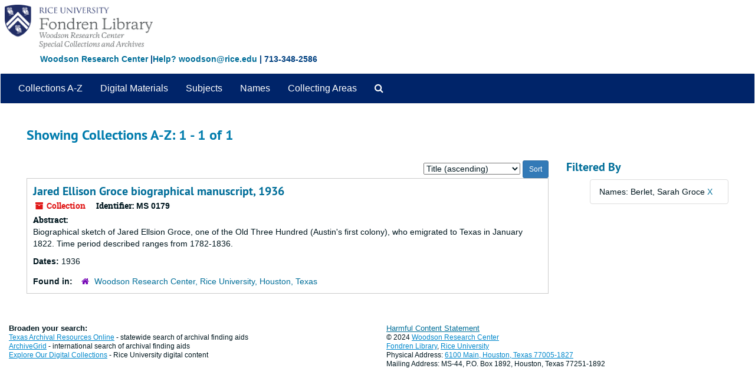

--- FILE ---
content_type: text/html;charset=utf-8
request_url: https://archives.library.rice.edu/repositories/resources?q%5B%5D=%2A&op%5B%5D=&field%5B%5D=title&from_year%5B%5D=&to_year%5B%5D=&limit=resource&filter_fields%5B%5D=published_agents&filter_values%5B%5D=Berlet%2C+Sarah+Groce&sort=title_sort%20asc
body_size: 10052
content:
<!DOCTYPE html>
<html lang="en">
<head>
	<meta charset="utf-8"/>
	<meta http-equiv="X-UA-Compatible" content="IE=edge"/>
	<meta name="viewport" content="width=device-width, initial-scale=1">
	<link href="/assets/favicon-24d59abbedadc62d43e1c5cf3f03491cbdb0307c58f0dae36c55bfdfcdf9d67b.ico" rel="shortcut icon" type="image/x-icon" />
	<title>Collections A-Z | ArchivesSpace Public Interface</title>
	<meta name="csrf-param" content="authenticity_token" />
<meta name="csrf-token" content="jyb5Zte16rnwakkY4fTycEkuI2QUK01VQYn9PMK0gISMbXlHbHPIwQdg/mBP6V5Txj0uWHTIFCSX6PtxObfQDQ==" />

		<meta name="referrer" content="origin-when-cross-origin" />

	<script>
	 var APP_PATH = '/';
	 var SHOW_IDENTIFIERS_IN_TREE = false;
	</script>

	<link rel="stylesheet" media="all" href="/assets/application-9061c5eb5f82cab7858a9b5454311de3be3cecbb5a0a146a40d8821cea589c10.css" />
	<script src="/assets/application-c7ae5477652dd5389ebb182680fa49e21c1b31cb69887eacd132391910eb2819.js"></script>

	


<!-- HTML5 shim and Respond.js for IE8 support of HTML5 elements and media queries -->
<!-- WARNING: Respond.js doesn't work if you view the page via file:// -->
<!--[if lt IE 9]>
	<script src="https://oss.maxcdn.com/html5shiv/3.7.3/html5shiv.min.js"></script>
	<script src="https://oss.maxcdn.com/respond/1.4.2/respond.min.js"></script>
<![endif]-->
</head>

<body>


	<div class="skipnav">
  <a class="sr-only sr-only-focusable" href="#maincontent">Skip to main content</a>
        <a class="sr-only sr-only-focusable" href="#searchresults">Skip to search results</a>
</div>
 
    <!--  <div class="container no-pad"> --> <!-- from Jeff -->
	<div class="container-fluid no-pad"> <!-- from 3.5.0 -->
		<!-- <link rel="icon" type="image/x-icon" href="/assets/images/favicon.ico"> -->
<section  id="header">

  <!-- <div class="container"> -> <!-- from Jeff -->
  <div class="container-fluid"> <!-- Mang -->
   <div class="row">
<!--      <a href="https://library.rice.edu"><img class="logo" src="https://library.rice.edu/themes/custom/fondren_barrio/Rice_Fondren_Library.png"  alt = ArchivesSpace Public Interface id="ricelogo" /><br/></a> -->
<a href="https://archives.library.rice.edu/"><img class="logo" src="https://library.rice.edu/logos/Fondren-Woodson-2-color.png"  alt = ArchivesSpace Public Interface id="ricelogo" /><br/></a>
   </div> 
 <div class="row">
 <span style="color:#004080;font-size:14px;float:left;font-weight:bold;margin-left:68px;margin-bottom:14px;"><a href="http://library.rice.edu/woodson/">Woodson Research Center</a> |<a href="mailto:woodson@rice.edu" target="_top">Help? woodson@rice.edu</a> | 713-348-2586 </span>
  </div>
  </div>
  

    
  
</section>

		<section id="navigation">
  <nav class="navbar navbar-default" aria-label="top-level navigation">
    <div class="navbar-header top-bar">
      <button type="button" class="navbar-toggle collapsed" data-toggle="collapse" data-target="#collapsemenu"
              aria-expanded="false">
        <span class="sr-only">Toggle navigation</span>
        <span class="icon-bar"></span>
        <span class="icon-bar"></span>
        <span class="icon-bar"></span>
      </button>
      <div class="collapse navbar-collapse" id="collapsemenu">
        <ul class="nav nav navbar-nav">
            <li><a href="/repositories/resources">Collections A-Z</a></li>
            <li><a href="/objects?limit=digital_object">Digital Materials</a></li>
            <li><a href="/subjects">Subjects</a></li>
            <li><a href="/agents">Names</a></li>
            <li><a href="/classifications">Collecting Areas</a></li>
            <li>
              <a title="Search The Archives" href="/search?reset=true">
                <span class="fa fa-search" aria-hidden="true"></span>
                <span class="sr-only">Search The Archives</span>
</a>            </li>
        </ul>
      </div>
    </div>
  </nav>
</section>

	</div>
   <!-- <section id="container-fluid" class="container well"> -->  <!-- from Jeff -->
	<section id="content" class="container-fluid"> <!-- from 3.5.0 -->
		<a name="maincontent" id="maincontent"></a>
		
		<div class="row">
  <div class="col-sm-12">
     



  <h2>Showing Collections A-Z: 1 - 1 of 1</h2>
  </div>
</div>

<div class="row">
  <div class="col-sm-9">
    <a name="main" title="Main Content"></a>
    <div class="row"><div class="col-sm-8">
    
    </div>
    


<div class="col-sm-4 text-right sorter">
 <form class="form-horizontal" action="/repositories/resources?q[]=%2A&amp;op[]=&amp;field[]=title&amp;from_year[]=&amp;to_year[]=&amp;limit=resource" accept-charset="UTF-8" method="get"><input name="utf8" type="hidden" value="&#x2713;" />
     <input type="hidden" name="q[]" id="q_0" value="*" />
  <input type="hidden" name="op[]" id="op_0" value="" />
  <input type="hidden" name="field[]" id="field_0" value="title" />
  <input type="hidden" name="from_year[]" id="from_year_0" value="" />
  <input type="hidden" name="to_year[]" id="to_year_0" value="" />
  <input type="hidden" name="limit" id="limit" value="resource" />
  <input type="hidden" name="filter_fields[]" id="filter_fields_0" value="published_agents" />
  <input type="hidden" name="filter_values[]" id="filter_values_0" value="Berlet, Sarah Groce" />
  <input type="hidden" name="action" id="action" value="index" />

   <label class="sr-only" for="sort">Sort by:</label>
   <select name="sort" id="sort"><option value="">Relevance</option>
<option selected="selected" value="title_sort asc">Title (ascending)</option>
<option value="title_sort desc">Title (descending)</option>
<option value="year_sort asc">Year (ascending)</option>
<option value="year_sort desc">Year (descending)</option>
<option value="identifier asc">Identifier (ascending)</option>
<option value="identifier desc">Identifier (descending)</option></select>
   <input type="submit" name="commit" value="Sort" class="btn btn-primary btn-sm" data-disable-with="Sort" />
</form></div>


</div>
    <div class="row search-results"><div class="col-sm-12">

    <a name="searchresults" id="searchresults"></a>

         <div class="recordrow" style="clear:both" data-uri="/repositories/2/resources/153">
    

<h3>
    <a class="record-title" href="/repositories/2/resources/153">
      Jared Ellison Groce biographical manuscript, 1936
    </a>
</h3>


<div class="badge-and-identifier">
  <div class="record-type-badge resource">
    <i class="fa fa-archive"></i>&#160;Collection 
  </div>
    <div class="identifier">
      <span class="id-label">Identifier:</span>&#160;<span class="component">MS 0179</span>
    </div>
</div>

    <div class="recordsummary" style="clear:both">

    <div class="abstract single_note">
      <span class='inline-label'>Abstract:</span>
        <p>Biographical sketch of Jared Ellsion Groce, one of the Old Three Hundred (Austin's first colony), who emigrated to Texas in January 1822. Time period described ranges from 1782-1836.</p>
    </div>

    <div class="dates">
        <strong>Dates: </strong>
      1936
    </div>

  <div class="staff-hidden hide">
  </div>

    

  <div class="result_context">
      <strong>Found in: </strong>
<span class="repo_name">
  <span class='record-type-badge repository' aria-hidden='true'>       <i class='fa fa-home'></i>     </span>
  <a href="/repositories/2">Woodson Research Center, Rice University, Houston, Texas</a>
</span>

  </div>




</div>


   </div>

    </div></div>
    <div class="row"><div class="col-sm-9">
    
    </div></div>
  </div>
  <div id="filter-sidebar" class="col-sm-3">
    <a name="filter" title="Filter Results"></a>
    
<div class="filters">
    <h3>Filtered By </h3>
       <ul>
		  <li class="list-group-item"><span class="filter">Names: Berlet, Sarah Groce
			  <a href="/repositories/resources?q[]=%2A&amp;op[]=&amp;field[]=title&amp;from_year[]=&amp;to_year[]=&amp;limit=resource&amp;sort=title_sort asc"
					title="Remove this filter " class="delete_filter">X</a>
		  </li>
 </ul>
</div>



  </div>

</div>

	</section>

	<script  type="text/javascript" >
		$(".upper-record-details .note-content").each(function(index, element){$(this).readmore(450)});
	</script>

	<div class="footer">
  <!-- <div class="container"> -> <!-- from Jeff -->
  <div class="container-fluid"> <!-- Mang -->
  <div class="row">
      
      <div class="col-lg-6">
<p style="font-size:12px;line-height:15px;"><strong><span style="font-size:13px;">Broaden your search:</span></strong><br>
<a href="https://txarchives.org/" style="color: #08c; text-decoration: underline;">Texas Archival Resources Online</a> - statewide search of archival finding aids<br/>
<a href="https://beta.worldcat.org/archivegrid/" style="color: #08c; text-decoration: underline;">ArchiveGrid</a> - international search of archival finding aids<br />
<a href="https://digitalcollections.rice.edu" style="color: #08c; text-decoration: underline;">Explore Our Digital Collections</a> - Rice University digital content</p>
</div>
      
      
      
    <div class="col-lg-6">
      <p style="font-size:12px;line-height:15px;"><span style="font-size:13px;color: #08c; text-decoration: underline;"><a href="https://library.rice.edu/content/archives-harmful-content" target="_blank">Harmful Content Statement</a></span></strong><br>
&copy; 2024 <a href="http://library.rice.edu/woodson/" style="color: #08c; text-decoration: underline;">Woodson Research Center</a><br/><a href="http://library.rice.edu/" style="color: #08c; text-decoration: underline;">Fondren Library</a>, <a href="http://rice.edu" style="color: #08c; text-decoration: underline;">Rice University</a><br/>
    Physical Address: <a href="https://www.google.com/maps/place/Rice+University+-+Fondren+Library/@29.7174147,-95.4001854,18z/data=!4m2!3m1!1s0x0000000000000000:0x92295a081617a3fc" target="_blank" style="color: #08c; text-decoration: underline;"> 6100 Main, Houston, Texas 77005-1827</a><br />
  Mailing Address: MS-44, P.O. Box 1892, Houston, Texas 77251-1892
      
      </p>

    </div>

    


  </div>
</div>
</div>



</body>
</html>
